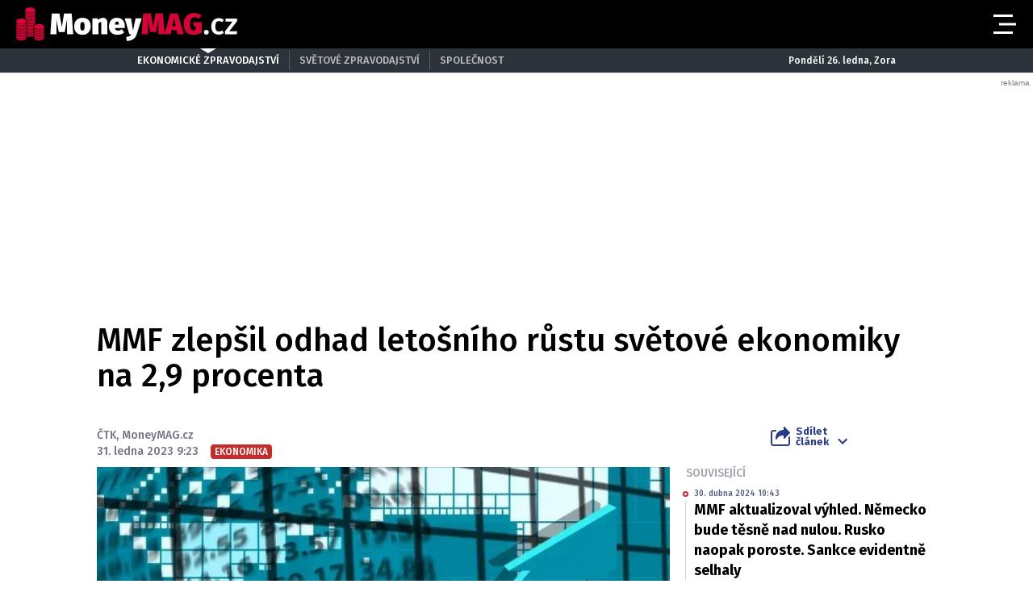

--- FILE ---
content_type: text/html; charset=UTF-8
request_url: https://moneymag.cz/ekonomika/mmf-zlepsil-odhad-letosniho-rustu-svetove-ekonomiky-na-2-9-procenta.6a0ffe4d
body_size: 17267
content:
<!DOCTYPE html>
<html lang="cs" class="no-js">
<head>
    <meta charset="utf-8">

    <!-- Google tag (gtag.js) -->
    <script async src="https://www.googletagmanager.com/gtag/js?id=G-KYD0SWSNT8"></script>
    <script>
      window.dataLayer = window.dataLayer || [];

      function gtag() {
        dataLayer.push(arguments);
      }

      gtag('js', new Date());

      gtag('config', 'G-KYD0SWSNT8');
    </script>

            <script async
                src="https://pagead2.googlesyndication.com/pagead/js/adsbygoogle.js?client=ca-pub-6125935015170784"
                crossorigin="anonymous"></script>
    
    
        <script type="application/ld+json">
        {
            "@context": "https://schema.org",
            "@type": "NewsArticle",
        "headline": "MMF zlepšil odhad letošního růstu světové ekonomiky na 2,9 procenta",
        "image": [
                "https://cd5.incdatagate.cz/images/1eefe7df-ffc2-6c42-8e67-f7b6ed252e76/720x405.jpg"
        ],
        "datePublished": "2023-01-31T09:23:00+01:00",
        "dateModified": "2023-01-31T09:23:00+01:00",
        "author": [
                {"name": "ČTK"},
                {"name": "MoneyMAG.cz"}
        ],
        "discussionUrl": "https://moneymagnews.cz/ekonomika/mmf-zlepsil-odhad-letosniho-rustu-svetove-ekonomiky-na-2-9-procenta.6a0ffe4d/diskuze"
    }
    </script>

    <!--[if IE]>
    <meta http-equiv="X-UA-Compatible" content="IE=edge"><![endif]-->
    <meta name="description" content="Mezinárodní měnový fond (MMF) dnes zlepšil odhad letošního růstu globální ekonomiky. Podle aktualizované prognózy z podzimního výhledu se celosvětový hrubý domácí produkt (HDP) zvýší o 2,9 procenta, zatímco loni v říjnu MMF letošní růst odhadoval na 2,7 procenta. Ke zlepšení výhledu podle měnového fondu přispělo předpokládané oživení ekonomické aktivity v Číně, kterou loni brzdila přísná opatření proti šíření koronaviru, dále pokles inflace a solidní spotřebitelská poptávka.">
    <meta name="viewport" content="width=device-width, initial-scale=1.0, shrink-to-fit=no">

    <meta name="twitter:card" content="summary_large_image"/>
    <meta name="twitter:title" content="MMF zlepšil odhad letošního růstu světové ekonomiky na 2,9 procenta | MoneyMAG.cz">
    <meta name="twitter:description" content="Mezinárodní měnový fond (MMF) dnes zlepšil odhad letošního růstu globální ekonomiky. Podle aktualizované prognózy z podzimního výhledu se celosvětový hrubý domácí produkt (HDP) zvýší o 2,9 procenta, zatímco loni v říjnu MMF letošní růst odhadoval na 2,7 procenta. Ke zlepšení výhledu podle měnového fondu přispělo předpokládané oživení ekonomické aktivity v Číně, kterou loni brzdila přísná opatření proti šíření koronaviru, dále pokles inflace a solidní spotřebitelská poptávka.">
    <meta name="twitter:image" content="https://cd5.incdatagate.cz/images/1eefe7df-ffc2-6c42-8e67-f7b6ed252e76/720x405.jpg">

    <meta property="og:title" content="MMF zlepšil odhad letošního růstu světové ekonomiky na 2,9 procenta | MoneyMAG.cz">
    <meta property="og:description" content="Mezinárodní měnový fond (MMF) dnes zlepšil odhad letošního růstu globální ekonomiky. Podle aktualizované prognózy z podzimního výhledu se celosvětový hrubý domácí produkt (HDP) zvýší o 2,9 procenta, zatímco loni v říjnu MMF letošní růst odhadoval na 2,7 procenta. Ke zlepšení výhledu podle měnového fondu přispělo předpokládané oživení ekonomické aktivity v Číně, kterou loni brzdila přísná opatření proti šíření koronaviru, dále pokles inflace a solidní spotřebitelská poptávka.">
    <meta property="og:image" content="https://cd5.incdatagate.cz/images/1eefe7df-ffc2-6c42-8e67-f7b6ed252e76/720x405.jpg">
    <meta property="og:site_name" content="MoneyMAG.cz">
    <meta property="og:url" content="http://www.moneymag.cz/">

    <title>MMF zlepšil odhad letošního růstu světové ekonomiky na 2,9 procenta | MoneyMAG.cz</title>

    <script type="application/ld+json">
        {
            "@context": "https://schema.org",
            "@type": "WebSite",
            "name": "MoneyMAG.cz",
            "alternateName": "MoneyMAG.CZ",
            "url": "https://moneymag.cz/"
        }
    </script>

    <link rel="preconnect" href="https://fonts.gstatic.com" crossorigin>
    <link rel="preload" as="style"
          href="https://fonts.googleapis.com/css2?family=Fira+Sans:ital,wght@0,500;0,700;1,500;1,700&family=Source+Serif+Pro:ital,wght@0,400;0,600;1,400;1,600&display=swap">
    <link rel="stylesheet" media="print" onload="this.onload=null;this.removeAttribute('media');"
          href="https://fonts.googleapis.com/css2?family=Fira+Sans:ital,wght@0,500;0,700;1,500;1,700&family=Source+Serif+Pro:ital,wght@0,400;0,600;1,400;1,600&display=swap">
    <noscript>
        <link rel="stylesheet"
              href="https://fonts.googleapis.com/css2?family=Fira+Sans:ital,wght@0,500;0,700;1,500;1,700&family=Source+Serif+Pro:ital,wght@0,400;0,600;1,400;1,600&display=swap">
    </noscript>

        <meta name="szn:permalink"
          content="moneymagnews.cz/ekonomika/mmf-zlepsil-odhad-letosniho-rustu-svetove-ekonomiky-na-2-9-procenta.6a0ffe4d"/>

    
    <link rel="stylesheet" href="/assets/css/style.1763748944099.css" media="screen,handheld">
    <link rel="stylesheet" href="/assets/css/print.1763748944099.css" media="print">


    
            <link rel="preload" as="script" href="/js/app.js?v=1763748944099">
    
            <script type="text/javascript" src="https://d21-a.sdn.cz/d_21/sl/3/loader.js"></script>
    
    <link rel="shortcut icon" href="/assets/img/favicon.ico">

    <script>
      (function () {
        var className = document.documentElement.className;
        className = className.replace('no-js', 'js');

        (function () {
          var mediaHover = window.matchMedia('(hover: none), (pointer: coarse), (pointer: none)');
          mediaHover.addListener(function (media) {
            document.documentElement.classList[media.matches ? 'add' : 'remove']('no-hoverevents');
            document.documentElement.classList[!media.matches ? 'add' : 'remove']('hoverevents');
          });
          className += (mediaHover.matches ? ' no-hoverevents' : ' hoverevents');
        })();


        // var supportsCover = 'CSS' in window && typeof CSS.supports === 'function' && CSS.supports('object-fit: cover');
        // className += (supportsCover ? ' ' : ' no-') + 'objectfit';

        // fix iOS zoom issue: https://docs.google.com/document/d/1KclJmXyuuErcvit-kwCC6K2J7dClRef43oyGVCqWxFE/edit#heading=h.sgbqg5nzhvu9
        var ua = navigator.userAgent.toLowerCase();
        var isIOS = /ipad|iphone|ipod/.test(ua) && !window.MSStream;

        if (isIOS === true) {
          var viewportTag = document.querySelector("meta[name=viewport]");
          viewportTag.setAttribute("content", "width=device-width, initial-scale=1.0, minimum-scale=1.0, maximum-scale=1.0, user-scalable=no");
        }

        document.documentElement.className = className;
      }());
    </script>

    <link rel="apple-touch-icon" sizes="180x180" href="/assets/img/favicon/apple-touch-icon.png">
    <link rel="icon" type="image/png" sizes="32x32" href="/assets/img/favicon/favicon-32x32.png">
    <link rel="icon" type="image/png" sizes="16x16" href="/assets/img/favicon/favicon-16x16.png">
    <link rel="manifest" href="/assets/img/favicon/site.webmanifest">
    <link rel="mask-icon" href="/assets/img/favicon/safari-pinned-tab.svg" color="#5bbad5">
    <link rel="shortcut icon" href="/assets/img/favicon/favicon.ico">
    <meta name="msapplication-TileColor" content="#b91d47">
    <meta name="msapplication-config" content="/assets/img/favicon/browserconfig.xml">
    <meta name="theme-color" content="#ffffff">

    <script src="https://ssp.seznam.cz/static/js/ssp.js"></script>
    <script src="/js/sklik.js?v=1763748944099"></script>
</head>

<body class="page-moneymag">
<div id="anchor-top"></div>

<p class="accessibility-menu">
	<a title="Přejít k obsahu (Klávesová zkratka: Alt + 2)" accesskey="2" href="#main">Přejít k obsahu</a>
	<span class="hide">|</span>
	<a href="#menu-main">Přejít k hlavnímu menu</a>
</p>

<div class="layout">
    <div class="layout__header">
                    

<header role="banner" class="header header--moneymag header--with-infopanel" data-Header-target="header">
	<div class="header__holder">
		<div class="header__main">
			<div class="row-main row-main--wide">
				<div class="header__wrap">
											<p class="header__logo">
							

<span class="logo">
	
			<a href="/" class="logo__link">		

<span class="icon-svg icon-svg--logo-moneymag logo__icon" aria-hidden="true">
	<svg
		class="icon-svg__svg"
		xmlns:xlink="http://www.w3.org/1999/xlink"
	>
		<use
			xlink:href="/assets/img/bg/icons-svg.svg#icon-logo-moneymag"
			width="100%"
			height="100%"
			focusable="false"
		></use>
	</svg>
</span>

					<span class="u-vhide">MoneyMAG.cz</span>
			</a>
	</span>
						</p>
					
											<p class="header__article-headline">
							MMF zlepšil odhad letošního růstu světové ekonomiky na 2,9 procenta
						</p>
					
											<div class="header__navigation">
							


<nav role="navigation" class="navigation navigation--header" id="menu-main">
	<ul class="navigation__list grid--center">
					
											
				<li class="navigation__item">
					<a href="/ekonomika" class="navigation__link">
						Ekonomika

											</a>

									</li>
								
											
				<li class="navigation__item">
					<a href="/finance" class="navigation__link">
						Finance

											</a>

									</li>
								
											
				<li class="navigation__item">
					<a href="/pujcky-sporeni" class="navigation__link">
						Půjčky a spoření

											</a>

									</li>
								
											
				<li class="navigation__item">
					<a href="/pojisteni" class="navigation__link">
						Pojištění

											</a>

									</li>
								
											
				<li class="navigation__item">
					<a href="/dane-mzdy" class="navigation__link">
						Daně a mzdy

											</a>

									</li>
								
											
				<li class="navigation__item">
					<a href="/duchody-penze" class="navigation__link">
						Důchody a sociální podpora

											</a>

									</li>
								
											
				<li class="navigation__item">
					<a href="/bydleni" class="navigation__link">
						Bydlení

											</a>

									</li>
								
											
				<li class="navigation__item">
					<a href="/reporter" class="navigation__link">
						Reportér

											</a>

									</li>
						</ul>
</nav>

						</div>

						
						
						
						<div class="header__menu-toggle">
							





<button
	class="button button--blank button--icon"
	aria-label="Otevřít menu" data-action="Header#openMenu"
	>
	<span class="button__text">
		
					<span class="button__icon">
				

<span class="icon-svg icon-svg--menu" aria-hidden="true">
	<svg
		class="icon-svg__svg"
		xmlns:xlink="http://www.w3.org/1999/xlink"
	>
		<use
			xlink:href="/assets/img/bg/icons-svg.svg#icon-menu"
			width="100%"
			height="100%"
			focusable="false"
		></use>
	</svg>
</span>
			</span>
		
					
		
			</span>
</button>

							





<button
	class="button button--blank button--icon"
	aria-label="Zavřít menu" data-action="Header#closeMenu"
	>
	<span class="button__text">
		
					<span class="button__icon">
				

<span class="icon-svg icon-svg--close" aria-hidden="true">
	<svg
		class="icon-svg__svg"
		xmlns:xlink="http://www.w3.org/1999/xlink"
	>
		<use
			xlink:href="/assets/img/bg/icons-svg.svg#icon-close"
			width="100%"
			height="100%"
			focusable="false"
		></use>
	</svg>
</span>
			</span>
		
					
		
			</span>
</button>
						</div>
					
									</div>
			</div>
		</div>

					<div class="header__panel">
				


<div class="infopanel">
	<div class="row-main">
		<div class="infopanel__holder">
							<div class="infopanel__navigation">
											


<nav role="navigation" class="navigation navigation--infopanel" >
	<ul class="navigation__list grid--center">
					
											
				<li class="navigation__item">
					<a href="#" class="navigation__link" aria-current="page">
						Ekonomické zpravodajství

											</a>

									</li>
								
											
				<li class="navigation__item">
					<a href="https://globe24.cz" class="navigation__link">
						Světové zpravodajství

											</a>

									</li>
								
											
				<li class="navigation__item navigation__item--with-subitems">
					<a href="#" class="navigation__link">
						Společnost

											</a>

											<div class="navigation__sub-holder">
							<ul class="navigation__sub-list">
																	
									<li class="navigation__sub-item">
										<a href="https://stars24.cz" class="navigation__sub-link">Stars24.cz</a>
									</li>
																	
									<li class="navigation__sub-item">
										<a href="https://extrasimo.cz" class="navigation__sub-link">Extrasimo.cz</a>
									</li>
															</ul>
						</div>
									</li>
						</ul>
</nav>
					
				</div>
			
							<div class="infopanel__weather">
					
					<span></span>

					<span></span>
				</div>
			
							<div class="infopanel__date">
					Pondělí 26. ledna, Zora				</div>
					</div>
	</div>
</div>
			</div>
		
		<div class="header__menu" data-Header-target="menu">
			
<div class="menu-overlay">
	
			<div class="menu-overlay__megamenu">
			<div class="row-main row-main--wide">
									


	<nav class="megamenu megamenu--header">
		<div class="megamenu__holder">
							
				<div class="megamenu__group">
											<p class="megamenu__group-title">
															<a href="/ekonomika" class="megamenu__group-link">
															Ekonomika
															</a>
													</p>
					
									</div>
							
				<div class="megamenu__group">
											<p class="megamenu__group-title">
															<a href="/finance" class="megamenu__group-link">
															Finance
															</a>
													</p>
					
									</div>
							
				<div class="megamenu__group">
											<p class="megamenu__group-title">
															<a href="/pujcky-sporeni" class="megamenu__group-link">
															Půjčky a spoření
															</a>
													</p>
					
									</div>
							
				<div class="megamenu__group">
											<p class="megamenu__group-title">
															<a href="/pojisteni" class="megamenu__group-link">
															Pojištění
															</a>
													</p>
					
									</div>
							
				<div class="megamenu__group">
											<p class="megamenu__group-title">
															<a href="/dane-mzdy" class="megamenu__group-link">
															Daně a mzdy
															</a>
													</p>
					
									</div>
							
				<div class="megamenu__group">
											<p class="megamenu__group-title">
															<a href="/duchody-penze" class="megamenu__group-link">
															Důchody a sociální podpora
															</a>
													</p>
					
									</div>
							
				<div class="megamenu__group">
											<p class="megamenu__group-title">
															<a href="/bydleni" class="megamenu__group-link">
															Bydlení
															</a>
													</p>
					
									</div>
							
				<div class="megamenu__group">
											<p class="megamenu__group-title">
															<a href="/reporter" class="megamenu__group-link">
															Reportér
															</a>
													</p>
					
									</div>
					</div>
	</nav>

				
			</div>
		</div>
	
	
	
			<div class="menu-overlay__footer">
			<div class="row-main row-main--wide">
									



<div class="menu-overlay-footer">
	<div class="menu-overlay-footer__left">
		<div class="menu-overlay-footer__symbol">
			<span class="symbol">
	

<span class="icon-svg icon-svg--symbol-moneymag symbol__icon" aria-hidden="true">
	<svg
		class="icon-svg__svg"
		xmlns:xlink="http://www.w3.org/1999/xlink"
	>
		<use
			xlink:href="/assets/img/bg/icons-svg.svg#icon-symbol-moneymag"
			width="100%"
			height="100%"
			focusable="false"
		></use>
	</svg>
</span>
</span>
		</div>

					<div class="menu-overlay-footer__left-content">
									<div class="menu-overlay-footer__navigation">
													


<nav role="navigation" class="navigation navigation--footer" >
	<ul class="navigation__list grid--center">
					
											
				<li class="navigation__item">
					<a href="/info/eticky-kodex" class="navigation__link">
						Etický kodex

											</a>

									</li>
								
											
				<li class="navigation__item">
					<a href="/info/redakce" class="navigation__link">
						Redakce

											</a>

									</li>
								
											
				<li class="navigation__item">
					<a href="/info/kontakt" class="navigation__link">
						Kontakt

											</a>

									</li>
								
											
				<li class="navigation__item">
					<a href="/info/vydavatel" class="navigation__link">
						Vydavatel

											</a>

									</li>
								
											
				<li class="navigation__item">
					<a href="/info/inzerce" class="navigation__link">
						Inzerce

											</a>

									</li>
								
											
				<li class="navigation__item">
					<a href="/info/osobni-udaje-cookies" class="navigation__link">
						Osobní údaje / Cookies

											</a>

									</li>
								
											
				<li class="navigation__item">
					<a href="/info/volna-mista" class="navigation__link">
						Volná místa

											</a>

									</li>
						</ul>
</nav>

						
					</div>
				
									<p class="menu-overlay-footer__content u-mb-0 u-text-center">
						Provozovatelem serveru <strong>Moneymag.cz</strong> je vydavatelství <strong>INCORP&nbsp;a.&nbsp;s.</strong>, IČ:&nbsp;<strong>118 23 054</strong>.
					</p>
							</div>
			</div>

			<div class="menu-overlay-footer__right">
										


	<nav class="socials-menu grid--center">
					<p class="socials-menu__title">Sleduj Moneymag.cz</p>
		
		<ul class="socials-menu__list">
							
									<li class="socials-menu__item">
						<a href="https://www.facebook.com/MoneyMagCZE" class="socials-menu__link socials-menu__link--facebook" target="_blank" rel="noopener noreferrer">
															<span class="u-vhide">Přejít na Facebook</span>
							
							

<span class="icon-svg icon-svg--facebook socials-menu__icon" aria-hidden="true">
	<svg
		class="icon-svg__svg"
		xmlns:xlink="http://www.w3.org/1999/xlink"
	>
		<use
			xlink:href="/assets/img/bg/icons-svg.svg#icon-facebook"
			width="100%"
			height="100%"
			focusable="false"
		></use>
	</svg>
</span>
						</a>
					</li>
											
									<li class="socials-menu__item">
						<a href="https://twitter.com/Moneymagcz" class="socials-menu__link socials-menu__link--twitter" target="_blank" rel="noopener noreferrer">
															<span class="u-vhide">Přejít na X</span>
							
							

<span class="icon-svg icon-svg--twitter socials-menu__icon" aria-hidden="true">
	<svg
		class="icon-svg__svg"
		xmlns:xlink="http://www.w3.org/1999/xlink"
	>
		<use
			xlink:href="/assets/img/bg/icons-svg.svg#icon-twitter"
			width="100%"
			height="100%"
			focusable="false"
		></use>
	</svg>
</span>
						</a>
					</li>
									</ul>
	</nav>
						
		</div>
	</div>
				
			</div>
		</div>
	</div>
		</div>
	</div>
</header>
            </div>

    <div class="layout__branding">
        <div class="branding">
            <div class="branding__bg">
                                                <div id="791617"
         class="ad-div px-ads px-ads--leaderboard "
         data-is-mobile="false">
        <script src="https://cdn.performax.cz/px2/flexo.js?1" async></script>
      <div id="PX_33831_999310820528056"></div>
      <script>
          window.px2 = window.px2 || { conf: {},queue: [] };
          px2.queue.push(function () {
              px2.render({
                  slot: {
                      id: 33831
                  },
                  elem: "PX_33831_999310820528056"
              })
          });
      </script>
        <script>
            var mobileQuery = window.matchMedia('(max-width: 749px)');
            var isMobileAd = false;

            if ((mobileQuery.matches && isMobileAd === false) || (!mobileQuery.matches && isMobileAd === true)) {
                document.getElementById('791617').remove();
            }
        </script>
    </div>

            </div>
        </div>
    </div>

    <div class="layout__content">
        
    	<main role="main" id="main" class="main">
		<div class="main__content">
			            


<div class="article-head">
	<h1 class="article-head__title" data-Header-target="articleTitle">MMF zlepšil odhad letošního růstu světové ekonomiky na 2,9 procenta</h1>

	<div class="grid grid--bottom">
		<div class="grid__cell size--article-main" style="border-width: 0 0 5px 20px;">
							                    

    <div class="article-meta" data-controller="AuthorHighlight">
        
        
        <div class="article-meta__content">
            <p class="article-meta__authors">
                
                                    
                                                                <span>ČTK</span>,                    
                                                                <span>MoneyMAG.cz</span>            </p>

            <p class="article-meta__info">
                                    <span class="article-meta__info-item">
						31. ledna 2023 9:23
					</span>
                
                
                                    <span class="article-meta__info-item article-meta__info-item--tags">
						                            
                            


<span class="tag tag--primary" >
	Ekonomika

	</span>

                                                    
					</span>
                            </p>
        </div>
    </div>
                
					</div>

		<div class="grid__cell size--article-side">
			<div class="grid grid--right grid--bottom grid--center@md">
									<div class="grid__cell size--auto">
						                    


<div class="dropdown-share" data-controller="Dropdown">
	<button class="dropdown-share__btn as-link" type="button" data-action="click->Dropdown#toggle">
		

<span class="icon-svg icon-svg--share dropdown-share__btn-icon dropdown-share__btn-icon--before" aria-hidden="true">
	<svg
		class="icon-svg__svg"
		xmlns:xlink="http://www.w3.org/1999/xlink"
	>
		<use
			xlink:href="/assets/img/bg/icons-svg.svg#icon-share"
			width="100%"
			height="100%"
			focusable="false"
		></use>
	</svg>
</span>

		Sdílet<br> článek

		

<span class="icon-svg icon-svg--chevron-down dropdown-share__btn-icon dropdown-share__btn-icon--after" aria-hidden="true">
	<svg
		class="icon-svg__svg"
		xmlns:xlink="http://www.w3.org/1999/xlink"
	>
		<use
			xlink:href="/assets/img/bg/icons-svg.svg#icon-chevron-down"
			width="100%"
			height="100%"
			focusable="false"
		></use>
	</svg>
</span>
	</button>

			<div class="dropdown-share__content">
			<div class="dropdown-share__inner">
				                            






<a
	class="button button--blank button--icon-before dropdown-share__btn dropdown-share__btn--facebook"
	href="https://www.facebook.com/sharer.php?u=https://moneymagnews.cz/ekonomika/mmf-zlepsil-odhad-letosniho-rustu-svetove-ekonomiky-na-2-9-procenta.6a0ffe4d"
	>
	<span class="button__text">
		
					<span class="button__icon">
				

<span class="icon-svg icon-svg--facebook-circle" aria-hidden="true">
	<svg
		class="icon-svg__svg"
		xmlns:xlink="http://www.w3.org/1999/xlink"
	>
		<use
			xlink:href="/assets/img/bg/icons-svg.svg#icon-facebook-circle"
			width="100%"
			height="100%"
			focusable="false"
		></use>
	</svg>
</span>
			</span>
		
					Facebook
		
			</span>
</a>
                            






<a
	class="button button--blank button--icon-before dropdown-share__btn dropdown-share__btn--twitter"
	href="https://twitter.com/share?url=https://moneymagnews.cz/ekonomika/mmf-zlepsil-odhad-letosniho-rustu-svetove-ekonomiky-na-2-9-procenta.6a0ffe4d"
	>
	<span class="button__text">
		
					<span class="button__icon">
				

<span class="icon-svg icon-svg--twitter-circle" aria-hidden="true">
	<svg
		class="icon-svg__svg"
		xmlns:xlink="http://www.w3.org/1999/xlink"
	>
		<use
			xlink:href="/assets/img/bg/icons-svg.svg#icon-twitter-circle"
			width="100%"
			height="100%"
			focusable="false"
		></use>
	</svg>
</span>
			</span>
		
					X
		
			</span>
</a>
                        
			</div>
		</div>
	</div>
                
					</div>
				
							</div>
		</div>
	</div>
</div>

            


<div class="article-body">
	<div class="grid">
		<div class="grid__cell size--article-main">
							<div class="article-body__image">
					                    


<div class="article-image">
	<div class="article-image__holder">
		<div class="article-image__tags">
					</div>

					<a href="/galerie/ekonomika/mmf-zlepsil-odhad-letosniho-rustu-svetove-ekonomiky-na-2-9-procenta.6a0ffe4d" class="article-image__link">
						
												


<span class="image-object image-object--16x9" data-controller="LazyImage">
	<span class="image-object__holder">
		<picture>
							<source srcset="https://cd5.incdatagate.cz/images/1eefe7df-ffc2-6c42-8e67-f7b6ed252e76/720x405.webp" type="image/webp">
										<source srcset="https://cd5.incdatagate.cz/images/1eefe7df-ffc2-6c42-8e67-f7b6ed252e76/720x405.jpg" type="image/jpeg">
						<img
				src="https://cd5.incdatagate.cz/images/1eefe7df-ffc2-6c42-8e67-f7b6ed252e76/720x405.jpg" alt="ekonomika"
							>
		</picture>
	</span>
</span>


									</a>
			</div>

			<div class="article-image__footer">
							<div class="article-image__caption u-mb-0@last-child">
					ekonomika
										<br>
						<span style="font-size: 13px;">
						Foto: 
												Pixabay
						</span>
									</div>
			
							<div class="article-image__share">
					


	<p class="article-share u-mb-0">
		<span class="article-share__list grid--right">
			<span class="article-share__item">
				





<a
	class="button button--blank button--facebook button--icon article-share__btn article-share__btn--facebook"
	href="https://www.facebook.com/sharer.php?u=https://moneymagnews.cz/ekonomika/mmf-zlepsil-odhad-letosniho-rustu-svetove-ekonomiky-na-2-9-procenta.6a0ffe4d" aria-label="Facebook" target="_blank" rel="noopener noreferrer"
	>
	<span class="button__text">
		
					<span class="button__icon">
				

<span class="icon-svg icon-svg--facebook-circle" aria-hidden="true">
	<svg
		class="icon-svg__svg"
		xmlns:xlink="http://www.w3.org/1999/xlink"
	>
		<use
			xlink:href="/assets/img/bg/icons-svg.svg#icon-facebook-circle"
			width="100%"
			height="100%"
			focusable="false"
		></use>
	</svg>
</span>
			</span>
		
					
		
			</span>
</a>
			</span>
			<span class="article-share__item">
				





<a
	class="button button--blank button--twitter button--icon article-share__btn article-share__btn--twitter"
	href="https://twitter.com/share?url=https://moneymagnews.cz/ekonomika/mmf-zlepsil-odhad-letosniho-rustu-svetove-ekonomiky-na-2-9-procenta.6a0ffe4d" aria-label="X" target="_blank" rel="noopener noreferrer"
	>
	<span class="button__text">
		
					<span class="button__icon">
				

<span class="icon-svg icon-svg--twitter-circle" aria-hidden="true">
	<svg
		class="icon-svg__svg"
		xmlns:xlink="http://www.w3.org/1999/xlink"
	>
		<use
			xlink:href="/assets/img/bg/icons-svg.svg#icon-twitter-circle"
			width="100%"
			height="100%"
			focusable="false"
		></use>
	</svg>
</span>
			</span>
		
					
		
			</span>
</a>
			</span>
			<span class="article-share__item">
				





<a
	class="button button--blank button--icon article-share__btn"
	href="javascript:if(window.print)window.print()" aria-label="Tisk"
	>
	<span class="button__text">
		
					<span class="button__icon">
				

<span class="icon-svg icon-svg--print-circle" aria-hidden="true">
	<svg
		class="icon-svg__svg"
		xmlns:xlink="http://www.w3.org/1999/xlink"
	>
		<use
			xlink:href="/assets/img/bg/icons-svg.svg#icon-print-circle"
			width="100%"
			height="100%"
			focusable="false"
		></use>
	</svg>
</span>
			</span>
		
					
		
			</span>
</a>
			</span>
		</span>
	</p>
				</div>
					</div>
	</div>
                
				</div>
			
							<div class="article-body__annotation u-font-bold u-font-secondary u-mb-0@last-child">
					                    <p>Mezinárodní měnový fond (MMF) dnes zlepšil odhad letošního růstu globální ekonomiky. Podle aktualizované prognózy z podzimního výhledu se celosvětový hrubý domácí produkt (HDP) zvýší o 2,9 procenta, zatímco loni v říjnu MMF letošní růst odhadoval na 2,7 procenta. Ke zlepšení výhledu podle měnového fondu přispělo předpokládané oživení ekonomické aktivity v Číně, kterou loni brzdila přísná opatření proti šíření koronaviru, dále pokles inflace a solidní spotřebitelská poptávka.</p>
                
				</div>
			
							<div class="article-body__content u-font-secondary">
					                    
                    

                                                                                    
                        <p>Navzdory zlepšení letošního výhledu by měl růst světové ekonomiky zpomalit z loňských 3,4 procenta. "Předpověď nízkého růstu ekonomiky v roce 2023 odráží zvýšení úrokových sazeb centrálních bank v rámci boje proti inflaci i válku na Ukrajině," uvedl MMF.</p>
<p>V příštím roce počítá fond se zrychlením tempa růstu na 3,1 procenta. Výhled však mírně zhoršil proti říjnu, kdy na příští rok počítal s růstem o 3,2 procenta.</p>
<p>MMF dnes také předpověděl, že celosvětová inflace v letošním roce klesne na 6,6 procenta z loňských 8,8 procenta. Ke zpomalení růstu cen přispěje zvyšování úrokových sazeb, které by mělo snížit spotřebitelskou poptávku. V příštím roce podle MMF inflace sestoupí na 4,3 procenta, zůstane ale nad úrovněmi z let těsně před pandemií, kdy se pohybovala kolem 3,5 procenta.</p>
<p>"Globální podmínky se zlepšily, inflační tlaky začaly slábnout," uvedl hlavní ekonom MMF Pierre-Olivier Gourinchas. "Cesta zpět k plnému oživení s udržitelným růstem, stabilními cenami a pokrokem pro všechny teprve začíná," dodal.</p>
<p>Hospodářský růst ve Spojených státech, které jsou největší ekonomikou na světě, letos podle fondu zpomalí na 1,4 procenta z loňských dvou procent. V Číně, která je druhou největší ekonomikou, očekává MMF naopak zrychlení růstu na 5,2 procenta z loňských tří procent. Loni HDP Číny stoupl jen o tři procenta a bylo to poprvé za více než 40 let, kdy Čína rostla pomaleji než celý svět.</p>
<p>Ekonomika eurozóny se letos podle fondu zvýší pouze o 0,7 procenta po loňském růstu o 3,5 procenta. Evropa se ukázala podle fondu odolnější, než se předpokládalo, těžila hlavně z teplejšího zimního počasí, které pomohlo zmírnit poptávku po zemním plynu. MMF neočekává recesi v Německu ani v Itálii. HDP ale podle prognózy klesne o 0,6 procenta v Británii. Ta bude jedinou z předních ekonomik světa, která zaznamená pokles.</p>
<p>Navzdory nepříznivým dopadům války a mezinárodních sankcí by ruská ekonomika letos mohla vykázat růst o 0,3 procenta po loňském poklesu o 2,2 procenta. Ještě v říjnu měnový fond čekal na letošní rok pokles ruské ekonomiky, a to o 2,3 procenta.</p>

                        
                                            
                            <div id="ssp-zone-360206-8664" class="ad-item " data-type="in-article" style="margin-bottom: 16px;"></div>
<script>
  var mobileQuery = window.matchMedia('(max-width: 479px)');
  var isMobileAd = true;

  if ((mobileQuery.matches && isMobileAd === false) || (!mobileQuery.matches && isMobileAd === true)) {
          document.getElementById('ssp-zone-360206-8664').remove();
    var currentScript;
    currentScript = document.currentScript || document.scripts[document.scripts.length - 1];
    currentScript.parentNode.removeChild(currentScript);
        } else {
          sssp.getAds([{"zoneId": 360206,"id": "ssp-zone-360206-8664","width": 320,"height": 100, "callback": handleResponse}]);
        }
</script>
                    
                            <div id="ssp-zone-361105-4167" class="ad-item " data-type="" style="margin-bottom: 16px;"></div>
<script>
  var mobileQuery = window.matchMedia('(max-width: 479px)');
  var isMobileAd = false;

  if ((mobileQuery.matches && isMobileAd === false) || (!mobileQuery.matches && isMobileAd === true)) {
          document.getElementById('ssp-zone-361105-4167').remove();
    var currentScript;
    currentScript = document.currentScript || document.scripts[document.scripts.length - 1];
    currentScript.parentNode.removeChild(currentScript);
        } else {
          sssp.getAds([{"zoneId": 361105,"id": "ssp-zone-361105-4167","width": 480,"height": 300, "callback": handleResponse}]);
        }
</script>

                    <div class="u-mb-20">
                        

<div class="article-bottom">
	<div class="article-bottom__list grid grid--x-5 u-mb-0">
					<div class="article-bottom__item grid__cell size--auto">
				





<a
	class="button button--primary button--facebook button--icon-before article-bottom__btn"
	href="https://www.facebook.com/sharer.php?u=https://moneymagnews.cz/ekonomika/mmf-zlepsil-odhad-letosniho-rustu-svetove-ekonomiky-na-2-9-procenta.6a0ffe4d" data-controller="Button" data-action="Button#handleClick"
	>
	<span class="button__text">
		
					<span class="button__icon">
				

<span class="icon-svg icon-svg--facebook-circle" aria-hidden="true">
	<svg
		class="icon-svg__svg"
		xmlns:xlink="http://www.w3.org/1999/xlink"
	>
		<use
			xlink:href="/assets/img/bg/icons-svg.svg#icon-facebook-circle"
			width="100%"
			height="100%"
			focusable="false"
		></use>
	</svg>
</span>
			</span>
		
					Sdílejte
		
					<span class="button__ripple-root" data-Button-target="rippleRoot"></span>
			</span>
</a>
			</div>
		
					<div class="article-bottom__item grid__cell size--auto">
				





<a
	class="button button--primary button--twitter button--icon-before article-bottom__btn"
	href="https://twitter.com/share?url=https://moneymagnews.cz/ekonomika/mmf-zlepsil-odhad-letosniho-rustu-svetove-ekonomiky-na-2-9-procenta.6a0ffe4d" data-controller="Button" data-action="Button#handleClick"
	>
	<span class="button__text">
		
					<span class="button__icon">
				

<span class="icon-svg icon-svg--twitter" aria-hidden="true">
	<svg
		class="icon-svg__svg"
		xmlns:xlink="http://www.w3.org/1999/xlink"
	>
		<use
			xlink:href="/assets/img/bg/icons-svg.svg#icon-twitter"
			width="100%"
			height="100%"
			focusable="false"
		></use>
	</svg>
</span>
			</span>
		
					Sdílejte
		
					<span class="button__ripple-root" data-Button-target="rippleRoot"></span>
			</span>
</a>
			</div>
			</div>
			<div class="article-bottom__list grid grid--x-5">
			<div class="article-bottom__item grid__cell size--auto">
				





<a
	class="button button--primary button--icon-before article-bottom__btn"
	href="https://moneymagnews.cz/ekonomika/mmf-zlepsil-odhad-letosniho-rustu-svetove-ekonomiky-na-2-9-procenta.6a0ffe4d/diskuze" data-controller="Button" data-action="Button#handleClick" id="discussionButton"
	>
	<span class="button__text">
		
					<span class="button__icon">
				

<span class="icon-svg icon-svg--chat" aria-hidden="true">
	<svg
		class="icon-svg__svg"
		xmlns:xlink="http://www.w3.org/1999/xlink"
	>
		<use
			xlink:href="/assets/img/bg/icons-svg.svg#icon-chat"
			width="100%"
			height="100%"
			focusable="false"
		></use>
	</svg>
</span>
			</span>
		
					Vstoupit do diskuze
		
					<span class="button__ripple-root" data-Button-target="rippleRoot"></span>
			</span>
</a>
			</div>
		</div>
	</div>
                    </div>

                    

<p class="article-topics u-mb-0">
			<span class="article-topics__name">
			Témata:&nbsp;
		</span>
	
			<span class="article-topics__item">
				<a href="/wiki/mmf" class="article-topics__link article-topics__link--highlighted">MMF</a>,&nbsp;</span>		<span class="article-topics__item">
				<a href="/wiki/ekonomika" class="article-topics__link">ekonomika</a></span></p>
                
				</div>
					</div>

		<div class="grid__cell size--article-side">
							                    


<div class="sticky-column">
			<div class="sticky-column__content">
			                            
                                                        <div id="486822054"
         class="ad-div ad-object ad-object--480x300 u-mx-auto"
         data-is-mobile="true">
        <div class="OUTBRAIN" data-widget-id="CR_SFD_MAIN_1"></div>
<script type="text/javascript" async="async" src="//widgets.outbrain.com/outbrain.js"></script>
                <script>
            var mobileQuery = window.matchMedia('(max-width: 749px)');
            var isMobileAd = true;

            if ((mobileQuery.matches && isMobileAd === false) || (!mobileQuery.matches && isMobileAd === true)) {
                document.getElementById('486822054').remove();
            }
        </script>
            </div>

                                                            



<section class="section-block">
			<div class="section-block__heading">
			                                        


	<h2 class="section-headline h6">
		
					<span class="section-headline__link">
							
			Související
		
			</span>
			</h2>
                                    
		</div>
	
			<div class="section-block__content ">
			                                                        
                                        
                                        
                                        
                                        
                                        
                        


    <div class="timeline timeline--condensed">
        <div class="timeline__list">
                            
                                    
                    <div class="timeline__item u-mb-0@last-child timeline__item--highlighted">
                                                    <p class="timeline__label">30. dubna 2024 10:43</p>
                        
                        

<div class="live-item live-item--highlighted">
	
			<p class="live-item__content">
			
			
			<span class="live-item__headline">
									<a href="/komentar/mmf-aktualizoval-vyhled-nemecko-bude-tesne-nad-nulou-rusko-naopak-poroste-sankce-evidentne-selhaly.p4u1mo2n" class="live-item__link">
										MMF aktualizoval výhled. Německo bude těsně nad nulou. Rusko naopak poroste. Sankce evidentně selhaly
									</a>
							</span>
		</p>
	</div>

                    </div>
                
                                            
                                    
                    <div class="timeline__item u-mb-0@last-child">
                                                    <p class="timeline__label">22. dubna 2024 18:27</p>
                        
                        

<div class="live-item live-item--sm">
	
			<p class="live-item__content">
			
			
			<span class="live-item__headline">
									<a href="/ekonomika/vysoke-uroky-povzbuzuji-ekonomiku-soudi-americti-financnici-i-ekonomove-mmf-ale-varuje.zqpod3n7" class="live-item__link">
										Vysoké úroky povzbuzují ekonomiku, soudí američtí finančníci i ekonomové. MMF ale varuje
									</a>
							</span>
		</p>
	</div>

                    </div>
                
                                            
                                    
                    <div class="timeline__item u-mb-0@last-child">
                                                    <p class="timeline__label">21. ledna 2023 9:13</p>
                        
                        

<div class="live-item live-item--sm">
	
			<p class="live-item__content">
			
			
			<span class="live-item__headline">
									<a href="/ekonomika/mmf-se-dostava-do-krizku-s-cnb-uroky-by-podle-nej-mela-rychle-zvysit-jinak-hazarduje-s-osudem-ceske-ekonomiky.cfd74c7e" class="live-item__link">
										MMF se dostává do křížku s ČNB, úroky by podle něj měla rychle zvýšit. Jinak hazarduje s osudem české ekonomiky
									</a>
							</span>
		</p>
	</div>

                    </div>
                
                                            
                                    
                    <div class="timeline__item u-mb-0@last-child">
                                                    <p class="timeline__label">11. října 2022 15:24</p>
                        
                        

<div class="live-item live-item--sm">
	
			<p class="live-item__content">
			
			
			<span class="live-item__headline">
									<a href="/ekonomika/mmf-zhorsil-odhad-rustu-ceske-ekonomiky-pro-letosni-rok-na-1-9-procenta.4674ef80" class="live-item__link">
										MMF zhoršil odhad růstu české ekonomiky pro letošní rok na 1,9 procenta
									</a>
							</span>
		</p>
	</div>

                    </div>
                
                                            
                                    
                    <div class="timeline__item u-mb-0@last-child">
                                                    <p class="timeline__label">24. června 2020 15:39</p>
                        
                        

<div class="live-item live-item--sm">
	
			<p class="live-item__content">
			
			
			<span class="live-item__headline">
									<a href="/ekonomika/mezinarodni-menovy-fond-dal-zhorsil-vyhled-ekonomiky.41e7859d" class="live-item__link">
										Mezinárodní měnový fond dál zhoršil výhled ekonomiky
									</a>
							</span>
		</p>
	</div>

                    </div>
                
                                            
                                    
                    <div class="timeline__item u-mb-0@last-child">
                                                    <p class="timeline__label">5. dubna 2020 13:19</p>
                        
                        

<div class="live-item live-item--sm">
	
			<p class="live-item__content">
			
			
			<span class="live-item__headline">
									<a href="/ekonomika/koronavirus-ma-na-ekonomiku-horsi-dopad-nez-financni-krize-rika-sefka-mmf.ef980716" class="live-item__link">
										Koronavirus má na ekonomiku horší dopad než finanční krize, říká šéfka MMF
									</a>
							</span>
		</p>
	</div>

                    </div>
                
                                    </div>

            </div>
                                    
		</div>
	
	</section>
                                                    
		</div>
	
			<div class="sticky-column__content sticky-column__content--sticky">
			<div class="sticky-column__holder">
				                            
                            
                        
			</div>
		</div>
	
			<div class="sticky-column__content sticky-column__content--sticky">
			<div class="sticky-column__holder">
				                            
                        
			</div>
		</div>
	
	</div>
                
					</div>
	</div>
</div>

            <div class="grid">
                <div class="grid__cell size--article-main">
                                                <div id="338866170"
         class="ad-div "
         data-is-mobile="false">
        <div class="OUTBRAIN" data-widget-id="CR_SFD_MAIN_1"></div>
<script type="text/javascript" async="async" src="//widgets.outbrain.com/outbrain.js"></script>
                <script>
            var mobileQuery = window.matchMedia('(max-width: 749px)');
            var isMobileAd = false;

            if ((mobileQuery.matches && isMobileAd === false) || (!mobileQuery.matches && isMobileAd === true)) {
                document.getElementById('338866170').remove();
            }
        </script>
            </div>


                    



<section class="section-block section-block--timeline">
			<div class="section-block__heading">
			        


	<h2 class="section-headline h6">
		
					<span class="section-headline__link">
							
			Aktuálně se děje
		
			</span>
			</h2>
    
		</div>
	
			<div class="section-block__content ">
			                                                                                                                                                                                                                                                                                                                                                                                                                                                                                                                                                                                                                                                                                                                                                                                                                                                                                                                                                                                                                                                                                                                                                                                                                                                                                                                                                                                                                                                                                                                                                                                                                                                                                        

    <div class="timeline">
        <div class="timeline__list">
                            
                                    
                    <div class="timeline__item u-mb-0@last-child timeline__item--highlighted">
                                                    <p class="timeline__label">23. ledna 2026 10:36</p>
                        
                            
    





	<article class="article-card">
		<div class="article-card__holder">
			<div class="article-card__image">
				
												


<span class="image-object image-object--16x9" data-controller="LazyImage">
	<span class="image-object__holder">
		<picture>
							<source srcset="https://cd5.incdatagate.cz/images/1ef87a98-8b99-6e7a-b675-210d0860fdea/720x405.webp" type="image/webp">
										<source srcset="https://cd5.incdatagate.cz/images/1ef87a98-8b99-6e7a-b675-210d0860fdea/720x405.jpg" type="image/jpeg">
						<img
				src="https://cd5.incdatagate.cz/images/1ef87a98-8b99-6e7a-b675-210d0860fdea/720x405.jpg" alt="Ilustrační fotografie"
				loading="lazy"			>
		</picture>
	</span>
</span>


				
							</div>

			<div class="article-card__content">
				
																				<p class="article-card__tags">
															<span class="article-card__tag">
									


<span class="tag tag--gray" >
	Ekonomika

	</span>
								</span>
															<span class="article-card__tag">
									


<span class="tag tag--gray" >
	Komentář

	</span>
								</span>
							
															
																					</p>
									
				
				<h3 class="article-card__headline h4">
					<a href="/komentar/benzin-i-nafta-zdrazi-chladna-evropa-zvysuje-tlak-na-ceny.fj67zlpk" class="article-card__link">
						Benzin i nafta zdraží, chladná Evropa zvyšuje tlak na ceny
					</a>
				</h3>

				
							</div>
		</div>
	</article>

                    </div>
                
                                                                                
                                    
                    <div class="timeline__item u-mb-0@last-child">
                                                    <p class="timeline__label">23. ledna 2026 10:26</p>
                        
                            






	<article class="article-card">
		<div class="article-card__holder">
			<div class="article-card__image">
				
												


<span class="image-object image-object--16x9" data-controller="LazyImage">
	<span class="image-object__holder">
		<picture>
							<source srcset="https://cd5.incdatagate.cz/images/1eefe7a4-3054-61f8-b9ce-f7b6ed252e76/720x405.webp" type="image/webp">
										<source srcset="https://cd5.incdatagate.cz/images/1eefe7a4-3054-61f8-b9ce-f7b6ed252e76/720x405.jpg" type="image/jpeg">
						<img
				src="https://cd5.incdatagate.cz/images/1eefe7a4-3054-61f8-b9ce-f7b6ed252e76/720x405.jpg" alt="Ilustrační fotografie"
				loading="lazy"			>
		</picture>
	</span>
</span>


				
							</div>

			<div class="article-card__content">
				
																				<p class="article-card__tags">
															<span class="article-card__tag">
									


<span class="tag tag--gray" >
	Magazín

	</span>
								</span>
							
															
																					</p>
									
				
				<h3 class="article-card__headline h4">
					<a href="/magazin/uraz-na-lanovce-nebo-srazka-na-svahu-kdy-vznika-narok-na-odskodneni.j48fig0u" class="article-card__link">
						Úraz na lanovce nebo srážka na svahu: kdy vzniká nárok na odškodnění
					</a>
				</h3>

				
							</div>
		</div>
	</article>

                    </div>
                
                                                                                
                                    
                    <div class="timeline__item u-mb-0@last-child">
                                                    <p class="timeline__label">22. ledna 2026 19:44</p>
                        
                            
    





	<article class="article-card">
		<div class="article-card__holder">
			<div class="article-card__image">
				
												


<span class="image-object image-object--16x9" data-controller="LazyImage">
	<span class="image-object__holder">
		<picture>
							<source srcset="https://cd5.incdatagate.cz/images/1eefe85e-f472-6520-a616-851627f61d23/720x405.webp" type="image/webp">
										<source srcset="https://cd5.incdatagate.cz/images/1eefe85e-f472-6520-a616-851627f61d23/720x405.jpg" type="image/jpeg">
						<img
				src="https://cd5.incdatagate.cz/images/1eefe85e-f472-6520-a616-851627f61d23/720x405.jpg" alt="Andrej Babiš"
				loading="lazy"			>
		</picture>
	</span>
</span>


				
							</div>

			<div class="article-card__content">
				
																				<p class="article-card__tags">
															<span class="article-card__tag">
									


<span class="tag tag--gray" >
	Ekonomika

	</span>
								</span>
															<span class="article-card__tag">
									


<span class="tag tag--gray" >
	Komentář

	</span>
								</span>
							
															
																					</p>
									
				
				<h3 class="article-card__headline h4">
					<a href="/komentar/schodek-statniho-rozpoctu-stoupne-na-310-miliard-korun-babis-muze-narazit-na-zakon.ifcpr691" class="article-card__link">
						Schodek státního rozpočtu stoupne na 310 miliard korun, Babiš může narazit na zákon
					</a>
				</h3>

				
							</div>
		</div>
	</article>

                    </div>
                
                                                            
                        
                                                                
                                    
                    <div class="timeline__item u-mb-0@last-child">
                                                    <p class="timeline__label">16. ledna 2026 12:49</p>
                        
                            






	<article class="article-card">
		<div class="article-card__holder">
			<div class="article-card__image">
				
												


<span class="image-object image-object--16x9" data-controller="LazyImage">
	<span class="image-object__holder">
		<picture>
							<source srcset="https://cd5.incdatagate.cz/images/1eefe79a-428a-694e-b5d5-f7b6ed252e76/720x405.webp" type="image/webp">
										<source srcset="https://cd5.incdatagate.cz/images/1eefe79a-428a-694e-b5d5-f7b6ed252e76/720x405.jpg" type="image/jpeg">
						<img
				src="https://cd5.incdatagate.cz/images/1eefe79a-428a-694e-b5d5-f7b6ed252e76/720x405.jpg" alt="Ilustrační fotografie"
				loading="lazy"			>
		</picture>
	</span>
</span>


				
							</div>

			<div class="article-card__content">
				
																				<p class="article-card__tags">
															<span class="article-card__tag">
									


<span class="tag tag--gray" >
	Ekonomika

	</span>
								</span>
							
															
																					</p>
									
				
				<h3 class="article-card__headline h4">
					<a href="/ekonomika/digitalizace-hlaseni-pracovnich-urazu-od-ledna-2026-jen-online.afpoxk94" class="article-card__link">
						Digitalizace hlášení pracovních úrazů: od ledna 2026 jen online
					</a>
				</h3>

				
							</div>
		</div>
	</article>

                    </div>
                
                                                                                
                                    
                    <div class="timeline__item u-mb-0@last-child">
                                                    <p class="timeline__label">16. ledna 2026 12:18</p>
                        
                            






	<article class="article-card">
		<div class="article-card__holder">
			<div class="article-card__image">
				
												


<span class="image-object image-object--16x9" data-controller="LazyImage">
	<span class="image-object__holder">
		<picture>
							<source srcset="https://cd5.incdatagate.cz/images/1eefe7de-5f87-665c-9bc2-f7b6ed252e76/720x405.webp" type="image/webp">
										<source srcset="https://cd5.incdatagate.cz/images/1eefe7de-5f87-665c-9bc2-f7b6ed252e76/720x405.jpg" type="image/jpeg">
						<img
				src="https://cd5.incdatagate.cz/images/1eefe7de-5f87-665c-9bc2-f7b6ed252e76/720x405.jpg" alt="Ilustrační fotografie"
				loading="lazy"			>
		</picture>
	</span>
</span>


				
							</div>

			<div class="article-card__content">
				
																				<p class="article-card__tags">
															<span class="article-card__tag">
									


<span class="tag tag--gray" >
	Magazín

	</span>
								</span>
							
															
																					</p>
									
				
				<h3 class="article-card__headline h4">
					<a href="/magazin/predpoved-pocasi-na-noc-a-sobotu-17-ledna.tnfp7h0r" class="article-card__link">
						Předpověď počasí na noc a sobotu 17. ledna
					</a>
				</h3>

				
							</div>
		</div>
	</article>

                    </div>
                
                                                                                
                                    
                    <div class="timeline__item u-mb-0@last-child">
                                                    <p class="timeline__label">16. ledna 2026 11:48</p>
                        
                            






	<article class="article-card">
		<div class="article-card__holder">
			<div class="article-card__image">
				
												


<span class="image-object image-object--16x9" data-controller="LazyImage">
	<span class="image-object__holder">
		<picture>
							<source srcset="https://cd5.incdatagate.cz/images/1eefe80f-6ea3-64a2-a4e2-f7b6ed252e76/720x405.webp" type="image/webp">
										<source srcset="https://cd5.incdatagate.cz/images/1eefe80f-6ea3-64a2-a4e2-f7b6ed252e76/720x405.jpg" type="image/jpeg">
						<img
				src="https://cd5.incdatagate.cz/images/1eefe80f-6ea3-64a2-a4e2-f7b6ed252e76/720x405.jpg" alt="Ilustrační fotografie"
				loading="lazy"			>
		</picture>
	</span>
</span>


				
							</div>

			<div class="article-card__content">
				
																				<p class="article-card__tags">
															<span class="article-card__tag">
									


<span class="tag tag--gray" >
	Ekonomika

	</span>
								</span>
							
															
																					</p>
									
				
				<h3 class="article-card__headline h4">
					<a href="/ekonomika/generace-z-prichazi-ceske-firmy-meni-pravidla-prace.ln1yu47d" class="article-card__link">
						Generace Z přichází, české firmy mění pravidla práce
					</a>
				</h3>

				
							</div>
		</div>
	</article>

                    </div>
                
                                                                                
                                    
                    <div class="timeline__item u-mb-0@last-child">
                                                    <p class="timeline__label">16. ledna 2026 11:35</p>
                        
                            
    





	<article class="article-card">
		<div class="article-card__holder">
			<div class="article-card__image">
				
												


<span class="image-object image-object--16x9" data-controller="LazyImage">
	<span class="image-object__holder">
		<picture>
							<source srcset="https://cd5.incdatagate.cz/images/1eefe742-38f1-63b8-81a4-d9b666fbd132/720x405.webp" type="image/webp">
										<source srcset="https://cd5.incdatagate.cz/images/1eefe742-38f1-63b8-81a4-d9b666fbd132/720x405.jpg" type="image/jpeg">
						<img
				src="https://cd5.incdatagate.cz/images/1eefe742-38f1-63b8-81a4-d9b666fbd132/720x405.jpg" alt="Ilustrační fotografie"
				loading="lazy"			>
		</picture>
	</span>
</span>


				
							</div>

			<div class="article-card__content">
				
																				<p class="article-card__tags">
															<span class="article-card__tag">
									


<span class="tag tag--gray" >
	Ekonomika

	</span>
								</span>
															<span class="article-card__tag">
									


<span class="tag tag--gray" >
	Komentář

	</span>
								</span>
							
															
																					</p>
									
				
				<h3 class="article-card__headline h4">
					<a href="/komentar/ceny-nikotinovych-produktu-rostou-cesko-patri-k-nejdrazsim-zemim.3v52le64" class="article-card__link">
						Ceny nikotinových produktů rostou, Česko patří k nejdražším zemím
					</a>
				</h3>

				
							</div>
		</div>
	</article>

                    </div>
                
                                                                                
                                    
                    <div class="timeline__item u-mb-0@last-child">
                                                    <p class="timeline__label">14. ledna 2026 11:40</p>
                        
                            






	<article class="article-card">
		<div class="article-card__holder">
			<div class="article-card__image">
				
												


<span class="image-object image-object--16x9" data-controller="LazyImage">
	<span class="image-object__holder">
		<picture>
							<source srcset="https://cd5.incdatagate.cz/images/1ef9773d-5102-60bc-a533-5ff87f95ef5f/720x405.webp" type="image/webp">
										<source srcset="https://cd5.incdatagate.cz/images/1ef9773d-5102-60bc-a533-5ff87f95ef5f/720x405.jpg" type="image/jpeg">
						<img
				src="https://cd5.incdatagate.cz/images/1ef9773d-5102-60bc-a533-5ff87f95ef5f/720x405.jpg" alt="Ilustrační fotografie"
				loading="lazy"			>
		</picture>
	</span>
</span>


				
							</div>

			<div class="article-card__content">
				
																				<p class="article-card__tags">
															<span class="article-card__tag">
									


<span class="tag tag--gray" >
	Reportér

	</span>
								</span>
							
															
																					</p>
									
				
				<h3 class="article-card__headline h4">
					<a href="/reporter/byt-za-miliony-ve-kterem-se-sotva-otocite-novy-trend-prazskeho-bydleni.g6jpmday" class="article-card__link">
						Byt za miliony, ve kterém se sotva otočíte. Nový trend pražského bydlení
					</a>
				</h3>

				
							</div>
		</div>
	</article>

                    </div>
                
                                                                                
                                    
                    <div class="timeline__item u-mb-0@last-child">
                                                    <p class="timeline__label">14. ledna 2026 11:32</p>
                        
                            






	<article class="article-card">
		<div class="article-card__holder">
			<div class="article-card__image">
				
												


<span class="image-object image-object--16x9" data-controller="LazyImage">
	<span class="image-object__holder">
		<picture>
							<source srcset="https://cd5.incdatagate.cz/images/1eefe79b-aa0c-63f0-87cf-f7b6ed252e76/720x405.webp" type="image/webp">
										<source srcset="https://cd5.incdatagate.cz/images/1eefe79b-aa0c-63f0-87cf-f7b6ed252e76/720x405.jpg" type="image/jpeg">
						<img
				src="https://cd5.incdatagate.cz/images/1eefe79b-aa0c-63f0-87cf-f7b6ed252e76/720x405.jpg" alt="Ilustrační fotografie"
				loading="lazy"			>
		</picture>
	</span>
</span>


				
							</div>

			<div class="article-card__content">
				
																				<p class="article-card__tags">
															<span class="article-card__tag">
									


<span class="tag tag--gray" >
	Magazín

	</span>
								</span>
							
															
																					</p>
									
				
				<h3 class="article-card__headline h4">
					<a href="/magazin/pad-na-namrzlem-chodniku-kdo-odpovida-za-skodu-a-jak-postupovat.1huna2g8" class="article-card__link">
						Pád na namrzlém chodníku: Kdo odpovídá za škodu a jak postupovat
					</a>
				</h3>

				
							</div>
		</div>
	</article>

                    </div>
                
                                                                                
                                    
                    <div class="timeline__item u-mb-0@last-child">
                                                    <p class="timeline__label">13. ledna 2026 18:19</p>
                        
                            






	<article class="article-card">
		<div class="article-card__holder">
			<div class="article-card__image">
				
												


<span class="image-object image-object--16x9" data-controller="LazyImage">
	<span class="image-object__holder">
		<picture>
							<source srcset="https://cd5.incdatagate.cz/images/1f0f0a3e-7477-6ae8-83bd-937fa4a76c87/720x405.webp" type="image/webp">
										<source srcset="https://cd5.incdatagate.cz/images/1f0f0a3e-7477-6ae8-83bd-937fa4a76c87/720x405.jpg" type="image/jpeg">
						<img
				src="https://cd5.incdatagate.cz/images/1f0f0a3e-7477-6ae8-83bd-937fa4a76c87/720x405.jpg" alt="Ilustrační foto"
				loading="lazy"			>
		</picture>
	</span>
</span>


				
							</div>

			<div class="article-card__content">
				
																				<p class="article-card__tags">
															<span class="article-card__tag">
									


<span class="tag tag--gray" >
	Půjčky a spoření

	</span>
								</span>
							
															
																					</p>
									
				
				<h3 class="article-card__headline h4">
					<a href="/pujcky-sporeni/pujcka-na-cokoliv-je-pripravena-pomahat-kazdy-den.ux1fqmv4" class="article-card__link">
						Půjčka na cokoliv je připravena pomáhat každý den
					</a>
				</h3>

				
							</div>
		</div>
	</article>

                    </div>
                
                                                                                
                                    
                    <div class="timeline__item u-mb-0@last-child">
                                                    <p class="timeline__label">13. ledna 2026 10:54</p>
                        
                            
    





	<article class="article-card">
		<div class="article-card__holder">
			<div class="article-card__image">
				
												


<span class="image-object image-object--16x9" data-controller="LazyImage">
	<span class="image-object__holder">
		<picture>
							<source srcset="https://cd5.incdatagate.cz/images/1ef174d3-fbf2-65c2-8072-9fd7ec318cd7/720x405.webp" type="image/webp">
										<source srcset="https://cd5.incdatagate.cz/images/1ef174d3-fbf2-65c2-8072-9fd7ec318cd7/720x405.jpg" type="image/jpeg">
						<img
				src="https://cd5.incdatagate.cz/images/1ef174d3-fbf2-65c2-8072-9fd7ec318cd7/720x405.jpg" alt="Ilustrační fotografie"
				loading="lazy"			>
		</picture>
	</span>
</span>


				
							</div>

			<div class="article-card__content">
				
																				<p class="article-card__tags">
															<span class="article-card__tag">
									


<span class="tag tag--gray" >
	Finance

	</span>
								</span>
															<span class="article-card__tag">
									


<span class="tag tag--gray" >
	Komentář

	</span>
								</span>
							
															
																					</p>
									
				
				<h3 class="article-card__headline h4">
					<a href="/komentar/bitcoin-muze-prudce-rust-rok-2026-vsak-nese-riziko-hlubokeho-padu.vnwj0pky" class="article-card__link">
						Bitcoin může prudce růst. Rok 2026 však nese riziko hlubokého pádu
					</a>
				</h3>

				
							</div>
		</div>
	</article>

                    </div>
                
                                                                                
                                    
                    <div class="timeline__item u-mb-0@last-child">
                                                    <p class="timeline__label">13. ledna 2026 10:52</p>
                        
                            






	<article class="article-card">
		<div class="article-card__holder">
			<div class="article-card__image">
				
												


<span class="image-object image-object--16x9" data-controller="LazyImage">
	<span class="image-object__holder">
		<picture>
							<source srcset="https://cd5.incdatagate.cz/images/1f0f0658-cd48-67ec-baab-e3e13ba1502d/720x405.webp" type="image/webp">
										<source srcset="https://cd5.incdatagate.cz/images/1f0f0658-cd48-67ec-baab-e3e13ba1502d/720x405.jpg" type="image/jpeg">
						<img
				src="https://cd5.incdatagate.cz/images/1f0f0658-cd48-67ec-baab-e3e13ba1502d/720x405.jpg" alt="Ilustrační foto"
				loading="lazy"			>
		</picture>
	</span>
</span>


				
							</div>

			<div class="article-card__content">
				
																				<p class="article-card__tags">
															<span class="article-card__tag">
									


<span class="tag tag--gray" >
	Finance

	</span>
								</span>
							
															
																					</p>
									
				
				<h3 class="article-card__headline h4">
					<a href="/finance/jak-zivnostnici-setri-na-poplatcich-za-platebni-brany.1rhi0ebl" class="article-card__link">
						Jak živnostníci šetří na poplatcích za platební brány
					</a>
				</h3>

				
							</div>
		</div>
	</article>

                    </div>
                
                                                                                
                                    
                    <div class="timeline__item u-mb-0@last-child">
                                                    <p class="timeline__label">12. ledna 2026 12:29</p>
                        
                            
    





	<article class="article-card">
		<div class="article-card__holder">
			<div class="article-card__image">
				
												


<span class="image-object image-object--16x9" data-controller="LazyImage">
	<span class="image-object__holder">
		<picture>
							<source srcset="https://cd5.incdatagate.cz/images/1eefe863-7600-61b0-b4f2-851627f61d23/720x405.webp" type="image/webp">
										<source srcset="https://cd5.incdatagate.cz/images/1eefe863-7600-61b0-b4f2-851627f61d23/720x405.jpg" type="image/jpeg">
						<img
				src="https://cd5.incdatagate.cz/images/1eefe863-7600-61b0-b4f2-851627f61d23/720x405.jpg" alt="Americký dolar USD, ilustrační fotografie"
				loading="lazy"			>
		</picture>
	</span>
</span>


				
							</div>

			<div class="article-card__content">
				
																				<p class="article-card__tags">
															<span class="article-card__tag">
									


<span class="tag tag--gray" >
	Ekonomika

	</span>
								</span>
															<span class="article-card__tag">
									


<span class="tag tag--gray" >
	Komentář

	</span>
								</span>
							
															
																					</p>
									
				
				<h3 class="article-card__headline h4">
					<a href="/komentar/mimoradny-tlak-trumpa-na-sefa-fedu-otrasa-americkymi-trhy.hrpsz8w7" class="article-card__link">
						Mimořádný tlak Trumpa na šéfa Fedu otřásá americkými trhy
					</a>
				</h3>

				
							</div>
		</div>
	</article>

                    </div>
                
                                                                                
                                    
                    <div class="timeline__item u-mb-0@last-child">
                                                    <p class="timeline__label">8. ledna 2026 11:02</p>
                        
                            
    





	<article class="article-card">
		<div class="article-card__holder">
			<div class="article-card__image">
				
												


<span class="image-object image-object--16x9" data-controller="LazyImage">
	<span class="image-object__holder">
		<picture>
							<source srcset="https://cd5.incdatagate.cz/images/1efb92fd-8902-6470-9c0f-51745e364a8b/720x405.webp" type="image/webp">
										<source srcset="https://cd5.incdatagate.cz/images/1efb92fd-8902-6470-9c0f-51745e364a8b/720x405.jpg" type="image/jpeg">
						<img
				src="https://cd5.incdatagate.cz/images/1efb92fd-8902-6470-9c0f-51745e364a8b/720x405.jpg" alt="Ilustrační fotografie"
				loading="lazy"			>
		</picture>
	</span>
</span>


				
							</div>

			<div class="article-card__content">
				
																				<p class="article-card__tags">
															<span class="article-card__tag">
									


<span class="tag tag--gray" >
	Magazín

	</span>
								</span>
															<span class="article-card__tag">
									


<span class="tag tag--gray" >
	Komentář

	</span>
								</span>
							
															
																					</p>
									
				
				<h3 class="article-card__headline h4">
					<a href="/komentar/darkove-poukazy-jako-darek-mohou-prinest-neprijemnosti.az3j64fv" class="article-card__link">
						Dárkové poukazy jako dárek mohou přinést nepříjemnosti
					</a>
				</h3>

				
							</div>
		</div>
	</article>

                    </div>
                
                                                                                
                                    
                    <div class="timeline__item u-mb-0@last-child">
                                                    <p class="timeline__label">8. ledna 2026 10:34</p>
                        
                            






	<article class="article-card">
		<div class="article-card__holder">
			<div class="article-card__image">
				
												


<span class="image-object image-object--16x9" data-controller="LazyImage">
	<span class="image-object__holder">
		<picture>
							<source srcset="https://cd5.incdatagate.cz/images/1eefe80e-b90c-6f80-8865-f7b6ed252e76/720x405.webp" type="image/webp">
										<source srcset="https://cd5.incdatagate.cz/images/1eefe80e-b90c-6f80-8865-f7b6ed252e76/720x405.jpg" type="image/jpeg">
						<img
				src="https://cd5.incdatagate.cz/images/1eefe80e-b90c-6f80-8865-f7b6ed252e76/720x405.jpg" alt="Ilustrační fotografie"
				loading="lazy"			>
		</picture>
	</span>
</span>


				
							</div>

			<div class="article-card__content">
				
																				<p class="article-card__tags">
															<span class="article-card__tag">
									


<span class="tag tag--gray" >
	Magazín

	</span>
								</span>
							
															
																					</p>
									
				
				<h3 class="article-card__headline h4">
					<a href="/magazin/predpoved-pocasi-na-noc-a-patek-9-ledna-snezit-zacne-uz-v-noci-na-silnicich-hrozi-komplikace.k1b3gh8i" class="article-card__link">
						Předpověď počasí na noc a pátek 9. ledna. Sněžit začne už v noci, na silnicích hrozí komplikace
					</a>
				</h3>

				
							</div>
		</div>
	</article>

                    </div>
                
                                                                                
                                    
                    <div class="timeline__item u-mb-0@last-child">
                                                    <p class="timeline__label">7. ledna 2026 11:54</p>
                        
                        


<div class="disappearing-box" data-controller="ClassToggler">
	<div class="disappearing-box__holder">
					<h3 class="disappearing-box__title">Ekonomická prognóza: Hypotéky, reality a pojištění v roce 2026</h3>
		
					<div class="disappearing-box__content u-mb-0@last-child">
						<p>Zájem o hypotéky zůstane i v roce 2026 nadprůměrný, přestože loňský rekordní rok zřejmě překonán nebude. Pokles sazeb bude jen mírný a ceny nemovitostí v atraktivních lokalitách budou růst.</p>
		<p>
			<em>Zdroj: 
                                    <a href="/autor/marie-dvorakova">
                                Marie Dvořáková
                                    </a>
                            </em>
		</p>
	
			</div>
			</div>

	</div>

                    </div>
                
                                                                        </div>

                    <p class="timeline__more-btn">
                





<a
	class="button button--shadow"
	href="/nejnovejsi-zpravy" data-controller="Button" data-action="Button#handleClick"
	>
	<span class="button__text">
		
		
					Další zprávy
		
					<span class="button__ripple-root" data-Button-target="rippleRoot"></span>
			</span>
</a>
            </p>
            </div>
    
		</div>
	
	</section>


                    

                    



<section class="section-block">
			<div class="section-block__heading">
					


	<div class="category-headline">
		<div class="category-headline__holder">
							<div class="category-headline__content category-headline__content--left">
									


	<h2 class="section-headline h6">
		
					<a href="/ekonomika" class="section-headline__link">
							
			Ekonomika
		
			</a>
			</h2>
			
				</div>
			
							<div class="category-headline__content category-headline__content--right">
														


<nav role="navigation" class="navigation navigation--categories" >
	<ul class="navigation__list grid--center">
			</ul>
</nav>
							
				</div>
					</div>
	</div>
	
		</div>
	
			<div class="section-block__content ">
					<div class="grid grid--xy-25">
			<div class="grid__cell size--12-12@sm">
                                    
    





	<article class="article-card article-card--xl">
		<div class="article-card__holder">
			<div class="article-card__image">
				
												


<span class="image-object image-object--16x9" data-controller="LazyImage">
	<span class="image-object__holder">
		<picture>
							<source srcset="https://cd5.incdatagate.cz/images/1ef87a98-8b99-6e7a-b675-210d0860fdea/720x405.webp" type="image/webp">
										<source srcset="https://cd5.incdatagate.cz/images/1ef87a98-8b99-6e7a-b675-210d0860fdea/720x405.jpg" type="image/jpeg">
						<img
				src="https://cd5.incdatagate.cz/images/1ef87a98-8b99-6e7a-b675-210d0860fdea/720x405.jpg" alt="Ilustrační fotografie"
				loading="lazy"			>
		</picture>
	</span>
</span>


				
							</div>

			<div class="article-card__content">
				
																				<p class="article-card__tags">
															<span class="article-card__tag">
									


<span class="tag tag--gray" >
	Komentář

	</span>
								</span>
							
															
																					</p>
									
				
				<h3 class="article-card__headline h2">
					<a href="/komentar/benzin-i-nafta-zdrazi-chladna-evropa-zvysuje-tlak-na-ceny.fj67zlpk" class="article-card__link">
						Benzin i nafta zdraží, chladná Evropa zvyšuje tlak na ceny
					</a>
				</h3>

				
									<div class="article-card__annotation-holder">
						
						<p class="article-card__annotation">
							Průměrná cena benzinu v ČR proti předchozímu týdnu opět mírně klesla, u nafty se nezměnila. Litr nejprodávanějšího benzinu Natural 95 se aktuálně u tuzemských čerpacích stanic prodává v průměru za 32,93 Kč, před týdnem byl o pět haléřů dražší. Cena nafty stagnovala na průměrných 32,19 Kč za litr.
						</p>
					</div>
							</div>
		</div>
	</article>
                			</div>

							<div class="grid__cell size--4-12@sm">
                    


    




	<article class="article-card-portrait">
		<div class="article-card-portrait__holder">
			<div class="article-card-portrait__image">
				
												


<span class="image-object image-object--16x9" data-controller="LazyImage">
	<span class="image-object__holder">
		<picture>
							<source srcset="https://cd5.incdatagate.cz/images/1eefe85e-f472-6520-a616-851627f61d23/720x405.webp" type="image/webp">
										<source srcset="https://cd5.incdatagate.cz/images/1eefe85e-f472-6520-a616-851627f61d23/720x405.jpg" type="image/jpeg">
						<img
				src="https://cd5.incdatagate.cz/images/1eefe85e-f472-6520-a616-851627f61d23/720x405.jpg" alt="Andrej Babiš"
				loading="lazy"			>
		</picture>
	</span>
</span>


							</div>

			<div class="article-card-portrait__content">
													<p class="article-card-portrait__tags">
													<span class="article-card-portrait__tag">
								


<span class="tag tag--gray" >
	Komentář

	</span>
							</span>
						
						
											</p>
				
										<h3 class="article-card-portrait__headline h6 ">
		<a href="/komentar/schodek-statniho-rozpoctu-stoupne-na-310-miliard-korun-babis-muze-narazit-na-zakon.ifcpr691" class="article-card-portrait__link">
			Schodek státního rozpočtu stoupne na 310 miliard korun, Babiš může narazit na zákon
		</a>
	</h3>

							</div>
		</div>
	</article>
				</div>
							<div class="grid__cell size--4-12@sm">
                    







	<article class="article-card-portrait">
		<div class="article-card-portrait__holder">
			<div class="article-card-portrait__image">
				
												


<span class="image-object image-object--16x9" data-controller="LazyImage">
	<span class="image-object__holder">
		<picture>
							<source srcset="https://cd5.incdatagate.cz/images/1eefe79a-428a-694e-b5d5-f7b6ed252e76/720x405.webp" type="image/webp">
										<source srcset="https://cd5.incdatagate.cz/images/1eefe79a-428a-694e-b5d5-f7b6ed252e76/720x405.jpg" type="image/jpeg">
						<img
				src="https://cd5.incdatagate.cz/images/1eefe79a-428a-694e-b5d5-f7b6ed252e76/720x405.jpg" alt="Ilustrační fotografie"
				loading="lazy"			>
		</picture>
	</span>
</span>


							</div>

			<div class="article-card-portrait__content">
								
										<h3 class="article-card-portrait__headline h6 ">
		<a href="/ekonomika/digitalizace-hlaseni-pracovnich-urazu-od-ledna-2026-jen-online.afpoxk94" class="article-card-portrait__link">
			Digitalizace hlášení pracovních úrazů: od ledna 2026 jen online
		</a>
	</h3>

							</div>
		</div>
	</article>
				</div>
							<div class="grid__cell size--4-12@sm">
                    







	<article class="article-card-portrait">
		<div class="article-card-portrait__holder">
			<div class="article-card-portrait__image">
				
												


<span class="image-object image-object--16x9" data-controller="LazyImage">
	<span class="image-object__holder">
		<picture>
							<source srcset="https://cd5.incdatagate.cz/images/1eefe80f-6ea3-64a2-a4e2-f7b6ed252e76/720x405.webp" type="image/webp">
										<source srcset="https://cd5.incdatagate.cz/images/1eefe80f-6ea3-64a2-a4e2-f7b6ed252e76/720x405.jpg" type="image/jpeg">
						<img
				src="https://cd5.incdatagate.cz/images/1eefe80f-6ea3-64a2-a4e2-f7b6ed252e76/720x405.jpg" alt="Ilustrační fotografie"
				loading="lazy"			>
		</picture>
	</span>
</span>


							</div>

			<div class="article-card-portrait__content">
								
										<h3 class="article-card-portrait__headline h6 ">
		<a href="/ekonomika/generace-z-prichazi-ceske-firmy-meni-pravidla-prace.ln1yu47d" class="article-card-portrait__link">
			Generace Z přichází, české firmy mění pravidla práce
		</a>
	</h3>

							</div>
		</div>
	</article>
				</div>
							<div class="grid__cell size--4-12@sm">
                    


    




	<article class="article-card-portrait">
		<div class="article-card-portrait__holder">
			<div class="article-card-portrait__image">
				
												


<span class="image-object image-object--16x9" data-controller="LazyImage">
	<span class="image-object__holder">
		<picture>
							<source srcset="https://cd5.incdatagate.cz/images/1eefe742-38f1-63b8-81a4-d9b666fbd132/720x405.webp" type="image/webp">
										<source srcset="https://cd5.incdatagate.cz/images/1eefe742-38f1-63b8-81a4-d9b666fbd132/720x405.jpg" type="image/jpeg">
						<img
				src="https://cd5.incdatagate.cz/images/1eefe742-38f1-63b8-81a4-d9b666fbd132/720x405.jpg" alt="Ilustrační fotografie"
				loading="lazy"			>
		</picture>
	</span>
</span>


							</div>

			<div class="article-card-portrait__content">
													<p class="article-card-portrait__tags">
													<span class="article-card-portrait__tag">
								


<span class="tag tag--gray" >
	Komentář

	</span>
							</span>
						
						
											</p>
				
										<h3 class="article-card-portrait__headline h6 ">
		<a href="/komentar/ceny-nikotinovych-produktu-rostou-cesko-patri-k-nejdrazsim-zemim.3v52le64" class="article-card-portrait__link">
			Ceny nikotinových produktů rostou, Česko patří k nejdražším zemím
		</a>
	</h3>

							</div>
		</div>
	</article>
				</div>
							<div class="grid__cell size--4-12@sm">
                    


    




	<article class="article-card-portrait">
		<div class="article-card-portrait__holder">
			<div class="article-card-portrait__image">
				
												


<span class="image-object image-object--16x9" data-controller="LazyImage">
	<span class="image-object__holder">
		<picture>
							<source srcset="https://cd5.incdatagate.cz/images/1eefe863-7600-61b0-b4f2-851627f61d23/720x405.webp" type="image/webp">
										<source srcset="https://cd5.incdatagate.cz/images/1eefe863-7600-61b0-b4f2-851627f61d23/720x405.jpg" type="image/jpeg">
						<img
				src="https://cd5.incdatagate.cz/images/1eefe863-7600-61b0-b4f2-851627f61d23/720x405.jpg" alt="Americký dolar USD, ilustrační fotografie"
				loading="lazy"			>
		</picture>
	</span>
</span>


							</div>

			<div class="article-card-portrait__content">
													<p class="article-card-portrait__tags">
													<span class="article-card-portrait__tag">
								


<span class="tag tag--gray" >
	Komentář

	</span>
							</span>
						
						
											</p>
				
										<h3 class="article-card-portrait__headline h6 ">
		<a href="/komentar/mimoradny-tlak-trumpa-na-sefa-fedu-otrasa-americkymi-trhy.hrpsz8w7" class="article-card-portrait__link">
			Mimořádný tlak Trumpa na šéfa Fedu otřásá americkými trhy
		</a>
	</h3>

							</div>
		</div>
	</article>
				</div>
							<div class="grid__cell size--4-12@sm">
                    


    




	<article class="article-card-portrait">
		<div class="article-card-portrait__holder">
			<div class="article-card-portrait__image">
				
												


<span class="image-object image-object--16x9" data-controller="LazyImage">
	<span class="image-object__holder">
		<picture>
							<source srcset="https://cd5.incdatagate.cz/images/1eefe84b-65c4-69f8-81bd-45d70e6eeb8e/720x405.webp" type="image/webp">
										<source srcset="https://cd5.incdatagate.cz/images/1eefe84b-65c4-69f8-81bd-45d70e6eeb8e/720x405.jpg" type="image/jpeg">
						<img
				src="https://cd5.incdatagate.cz/images/1eefe84b-65c4-69f8-81bd-45d70e6eeb8e/720x405.jpg" alt="Ilustrační fotografie"
				loading="lazy"			>
		</picture>
	</span>
</span>


							</div>

			<div class="article-card-portrait__content">
													<p class="article-card-portrait__tags">
													<span class="article-card-portrait__tag">
								


<span class="tag tag--gray" >
	Komentář

	</span>
							</span>
						
						
											</p>
				
										<h3 class="article-card-portrait__headline h6 ">
		<a href="/komentar/schodek-291-nebo-250-miliard-opozici-dohnala-vlastni-rozpoctova-manipulace.ma19bpn7" class="article-card-portrait__link">
			Schodek 291, nebo 250 miliard? Opozici dohnala vlastní rozpočtová manipulace
		</a>
	</h3>

							</div>
		</div>
	</article>
				</div>
					</div>
	
		</div>
	
	</section>

                </div>

                <div class="grid__cell size--article-side">
                    


<div class="sticky-column">
	
			<div class="sticky-column__content sticky-column__content--sticky">
			<div class="sticky-column__holder">
				                            
                        
			</div>
		</div>
	
	
	</div>
                </div>
            </div>

            
                                        <div id="726685669"
         class="ad-div ad-object ad-object--480x300 u-mx-auto"
         data-is-mobile="true">
        <script async src="https://cdn.performax.cz/yi/adsbypx/px_autoads.js?aab=ulite"></script>
<link rel="stylesheet" href="https://cdn.performax.cz/yi/adsbypx/px_autoads.css"/>
                <script>
            var mobileQuery = window.matchMedia('(max-width: 749px)');
            var isMobileAd = true;

            if ((mobileQuery.matches && isMobileAd === false) || (!mobileQuery.matches && isMobileAd === true)) {
                document.getElementById('726685669').remove();
            }
        </script>
            </div>

        
		</div>
	</main>

    <script>
      window.SZN.DiscussionLoader.load(['commentCount']).then(() => {
        window.SZN.Discussion.discussionFetchCommentCount("moneymagnews.cz/ekonomika/mmf-zlepsil-odhad-letosniho-rustu-svetove-ekonomiky-na-2-9-procenta.6a0ffe4d")
            .then(result => {
              let number = result["moneymagnews.cz/ekonomika/mmf-zlepsil-odhad-letosniho-rustu-svetove-ekonomiky-na-2-9-procenta.6a0ffe4d"].commentCount;

              let discussionButton = document.querySelector("#discussionButton .button__text");

              for (var i = 0; i < discussionButton.childNodes.length; i++) {
                // Pokud je aktuální dítě textový uzel (nodeType 3) a obsahuje "Sdílejte"
                if (discussionButton.childNodes[i].nodeType === 3 && discussionButton.childNodes[i].nodeValue.trim() === "Vstoupit do diskuze") {
                  // Změníme textový uzel na nový text
                  discussionButton.childNodes[i].nodeValue = 'Vstoupit do diskuze (' + number + ' příspěvků)';
                }
              }
            });
      });

    </script>
    </div>

            <div class="layout__footer">
            <footer role="contentinfo" class="footer">
	<div class="footer__holder footer__holder--top">
		<div class="row-main">
			
			<div class="footer__megamenu">
				<div class="footer__megamenu-holder">
					


	<nav class="megamenu megamenu--footer">
		<div class="megamenu__holder">
							
				<div class="megamenu__group">
											<p class="megamenu__group-title">
															<a href="/ekonomika" class="megamenu__group-link">
															Ekonomika
															</a>
													</p>
					
									</div>
							
				<div class="megamenu__group">
											<p class="megamenu__group-title">
															<a href="/finance" class="megamenu__group-link">
															Finance
															</a>
													</p>
					
									</div>
							
				<div class="megamenu__group">
											<p class="megamenu__group-title">
															<a href="/pujcky-sporeni" class="megamenu__group-link">
															Půjčky a spoření
															</a>
													</p>
					
									</div>
							
				<div class="megamenu__group">
											<p class="megamenu__group-title">
															<a href="/pojisteni" class="megamenu__group-link">
															Pojištění
															</a>
													</p>
					
									</div>
							
				<div class="megamenu__group">
											<p class="megamenu__group-title">
															<a href="/dane-mzdy" class="megamenu__group-link">
															Daně a mzdy
															</a>
													</p>
					
									</div>
							
				<div class="megamenu__group">
											<p class="megamenu__group-title">
															<a href="/duchody-penze" class="megamenu__group-link">
															Důchody a sociální podpora
															</a>
													</p>
					
									</div>
							
				<div class="megamenu__group">
											<p class="megamenu__group-title">
															<a href="/bydleni" class="megamenu__group-link">
															Bydlení
															</a>
													</p>
					
									</div>
							
				<div class="megamenu__group">
											<p class="megamenu__group-title">
															<a href="/reporter" class="megamenu__group-link">
															Reportér
															</a>
													</p>
					
									</div>
					</div>
	</nav>

				</div>
			</div>

			<div class="footer__socials">
				<a href="/" style="color: white;">
				

<span class="logo logo--md">
	
					

<span class="icon-svg icon-svg--logo-moneymag-bw logo__icon" aria-hidden="true">
	<svg
		class="icon-svg__svg"
		xmlns:xlink="http://www.w3.org/1999/xlink"
	>
		<use
			xlink:href="/assets/img/bg/icons-svg.svg#icon-logo-moneymag-bw"
			width="100%"
			height="100%"
			focusable="false"
		></use>
	</svg>
</span>

					<span class="u-vhide">Moneymag</span>
			
	</span>
				</a>

				


	<nav class="socials-menu grid--center">
					<p class="socials-menu__title">Sleduj Moneymag.cz</p>
		
		<ul class="socials-menu__list">
							
									<li class="socials-menu__item">
						<a href="https://www.facebook.com/MoneyMagCZE" class="socials-menu__link socials-menu__link--facebook" target="_blank" rel="noopener noreferrer">
															<span class="u-vhide">Přejít na Facebook</span>
							
							

<span class="icon-svg icon-svg--facebook socials-menu__icon" aria-hidden="true">
	<svg
		class="icon-svg__svg"
		xmlns:xlink="http://www.w3.org/1999/xlink"
	>
		<use
			xlink:href="/assets/img/bg/icons-svg.svg#icon-facebook"
			width="100%"
			height="100%"
			focusable="false"
		></use>
	</svg>
</span>
						</a>
					</li>
											
									<li class="socials-menu__item">
						<a href="https://twitter.com/Moneymagcz" class="socials-menu__link socials-menu__link--twitter" target="_blank" rel="noopener noreferrer">
															<span class="u-vhide">Přejít na X</span>
							
							

<span class="icon-svg icon-svg--twitter socials-menu__icon" aria-hidden="true">
	<svg
		class="icon-svg__svg"
		xmlns:xlink="http://www.w3.org/1999/xlink"
	>
		<use
			xlink:href="/assets/img/bg/icons-svg.svg#icon-twitter"
			width="100%"
			height="100%"
			focusable="false"
		></use>
	</svg>
</span>
						</a>
					</li>
									</ul>
	</nav>
			</div>
		</div>
	</div>

	<div class="footer__holder footer__holder--bottom">
		<div class="footer__navigation">
			<div class="row-main">
				<div class="footer__navigation-holder">
					


<nav role="navigation" class="navigation navigation--footer" >
	<ul class="navigation__list grid--center">
					
											
				<li class="navigation__item">
					<a href="/info/eticky-kodex" class="navigation__link">
						Etický kodex

											</a>

									</li>
								
											
				<li class="navigation__item">
					<a href="/info/redakce" class="navigation__link">
						Redakce

											</a>

									</li>
								
											
				<li class="navigation__item">
					<a href="/info/kontakt" class="navigation__link">
						Kontakt

											</a>

									</li>
								
											
				<li class="navigation__item">
					<a href="/info/vydavatel" class="navigation__link">
						Vydavatel

											</a>

									</li>
								
											
				<li class="navigation__item">
					<a href="/info/inzerce" class="navigation__link">
						Inzerce

											</a>

									</li>
								
											
				<li class="navigation__item">
					<a href="/info/osobni-udaje-cookies" class="navigation__link">
						Osobní údaje / Cookies

											</a>

									</li>
								
											
				<li class="navigation__item">
					<a href="/info/volna-mista" class="navigation__link">
						Volná místa

											</a>

									</li>
						</ul>
</nav>


					<div class="to-top">
	





<button
	class="button button--blank button--icon"
	aria-label="Přejít na začátek stránky" data-controller="ScrollTo" data-action="ScrollTo#scrollTo" data-ScrollTo-target="#anchor-top"
	>
	<span class="button__text">
		
					<span class="button__icon">
				

<span class="icon-svg icon-svg--to-top" aria-hidden="true">
	<svg
		class="icon-svg__svg"
		xmlns:xlink="http://www.w3.org/1999/xlink"
	>
		<use
			xlink:href="/assets/img/bg/icons-svg.svg#icon-to-top"
			width="100%"
			height="100%"
			focusable="false"
		></use>
	</svg>
</span>
			</span>
		
					
		
			</span>
</button>
</div>
				</div>
			</div>
		</div>

		
		<div class="footer__copyright">
			<div class="row-main u-mb-0@last-child">
				<p class="u-mb-0">
					Copyright &copy; 2011—2026 INCORP&nbsp;a.&nbsp;s., a dodavatelé INCORP images, Profimedia a ČTK.
				</p>
				<p class="u-fz-12">
					Jakékoli užití obsahu včetně převzetí, šíření či dalšího zpřístupňování článků a fotografií je bez souhlasu INCORP MEDIA GROUP s.r.o. zakázáno.
				</p>
				<p>
					Provozovatelem serveru MoneyMAG.cz je vydavatelství INCORP MEDIA GROUP s.r.o., IČ: 118 23 054
				</p>
			</div>
		</div>
	</div>
</footer>        </div>
    </div>

    <script src="/js/app.js?v=1763748944099"></script>
</body>
</html>


--- FILE ---
content_type: text/html; charset=utf-8
request_url: https://www.google.com/recaptcha/api2/aframe
body_size: 267
content:
<!DOCTYPE HTML><html><head><meta http-equiv="content-type" content="text/html; charset=UTF-8"></head><body><script nonce="Kgq-ytlYnyy0BMJ7hp_tDA">/** Anti-fraud and anti-abuse applications only. See google.com/recaptcha */ try{var clients={'sodar':'https://pagead2.googlesyndication.com/pagead/sodar?'};window.addEventListener("message",function(a){try{if(a.source===window.parent){var b=JSON.parse(a.data);var c=clients[b['id']];if(c){var d=document.createElement('img');d.src=c+b['params']+'&rc='+(localStorage.getItem("rc::a")?sessionStorage.getItem("rc::b"):"");window.document.body.appendChild(d);sessionStorage.setItem("rc::e",parseInt(sessionStorage.getItem("rc::e")||0)+1);localStorage.setItem("rc::h",'1769452412368');}}}catch(b){}});window.parent.postMessage("_grecaptcha_ready", "*");}catch(b){}</script></body></html>

--- FILE ---
content_type: application/javascript; charset=utf-8
request_url: https://fundingchoicesmessages.google.com/f/AGSKWxX-MZsE3YZT6NGy0nc1H68TNFZPddoqtg39_7cxPW62dZA21cI-q1B3B3lu3B0xQAHhD_elrDpGjFA8DINZiEadOVcJlXuC_uiQBDT252I6UDwT4cMV8eQ93eirQDnMmXGniRK6sh-XW2BfJcqf691v8n_iMpUjE6Vdtf8O0nyp1AMutEybC097Uk5G/_/samsung_ad./indexwaterad./bdcustomadsense-_adlog./PageTopAD.
body_size: -1289
content:
window['238a86e7-cd2d-4ef8-833f-5284c54bd391'] = true;